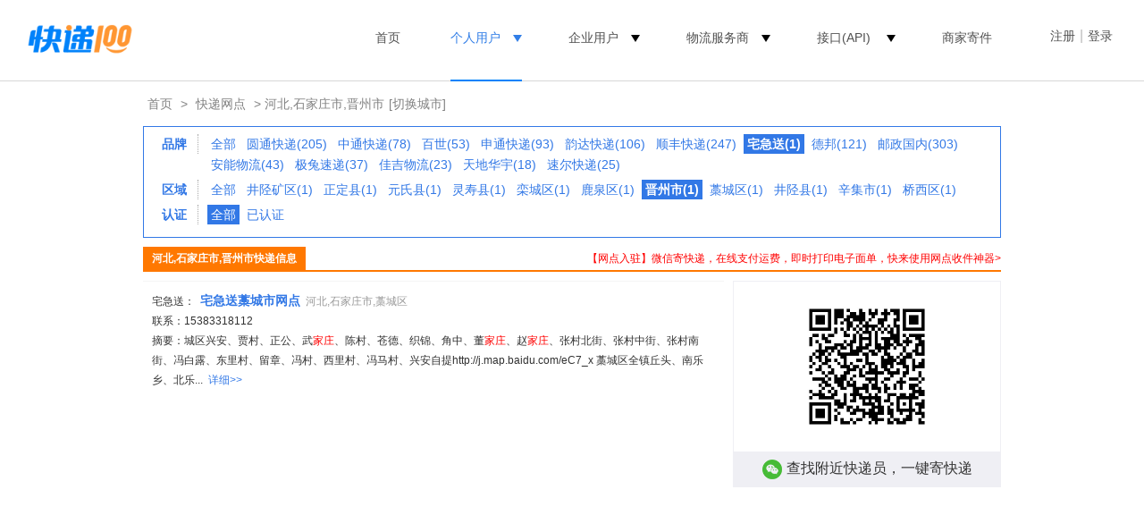

--- FILE ---
content_type: text/html;charset=utf-8
request_url: https://www.kuaidi100.com/network/net_1301_83_12_1.htm
body_size: 5729
content:
<!doctype html>
<html lang="zh-cmn-Hans">
<head>
<meta name="apple-itunes-app" content="app-id=458270120" />
<meta http-equiv="Content-Type" content="text/html;charset=utf-8" />
<meta http-equiv="X-UA-Compatible" content="IE=7" />
<meta http-equiv="Content-Language" content="zh-cn" />
<meta name="renderer" content="webkit" />
<title>石家庄晋州宅急送快递电话、网点地址及派送范围_快递100</title>
<meta name="keywords" content="石家庄晋州宅急送快递,石家庄晋州宅急送快递电话,石家庄晋州宅急送快递网点" />
<meta name="mobile-agent" content="format=html5;url=https://m.kuaidi100.com/network/net_1301_83_12_1.htm" />
<link rel="canonical" href="https://www.kuaidi100.com/network/net_1301_83_12_1.htm" />
<link rel="shortcut icon" href="https://cdn.kuaidi100.com/images/favicon.ico" />
<link rel="icon" type="image/gif" href="https://cdn.kuaidi100.com/images/favicon.gif" />
<link rel="stylesheet" href="https://cdn.kuaidi100.com/css/sz/base_v4.css?version=201707191039" />
<link rel="stylesheet" href="https://cdn.kuaidi100.com/css/network_search.css?version=201907111400" />
<link rel="stylesheet" href="https://cdn.kuaidi100.com/css/network/citylist_v4.css?version=201907111400" />
</head>
<body>
<input type="hidden" id="headerMenu" value="menu-person" />
<style>
  .w1220 {
    width: 1220px;
    margin: 0 auto;
  }
  .logo a img {
    width: 119px;
  }
  .head-nav {
    float: right;
  }
  .head-nav >ul > li:before {
    position: absolute;
    bottom: -28px;
    right: 50%;
    left: 50%;
    border-top: 2px solid #0082FA;
    line-height: 0;
    transition: all .3s;
    content: '';
  }
  .head-nav li.head-nav-select:before, .head-nav li:hover:before {
    left: 20px;
    right: 20px;
  }
  .head-nav > ul > li {
    margin-right: 0;
    margin-left: 10px;
    padding: 0 20px;
  }
  .user-box {
    margin-left: 35px;
  }
  .head-nav-select > a, .head-nav-select .ico_triangle, li:hover .ico_triangle {
    color: #317ee7 !important;
  }
  .head-nav ul li .ico_triangle {
    display: inline-block;
    vertical-align: middle;
    width: 0;
    margin-left: 10px;
    margin-top: 4px;
    border-top: 8px solid;
    border-left: 5px solid transparent;
    border-right: 5px solid transparent;
    content: '';
  }
  .head-nav ul li .ico_select {
    display: none;
  }
  </style>
  <div class="header">
    <div class="w1220">
      <div class="logo"><a href="https://www.kuaidi100.com/" title="查快递， 寄快递，上快递100"><img src="https://cdn.kuaidi100.com/images/logo.png?version=201707191039" alt="快递100" width="142" height="53" /></a></div>
      <div class="user-box">
        <div class="head-nav user-info hidden" id="userInfo">
          <ul>
          <li><a href="https://sso.kuaidi100.com/user/account.jsp"><span class="user-img"><img width="35" height="35" id="userImg"></span><span class="user-name" id="userName"></span></a>
              <ul>
                <li id="userUrl"></li>
                <li><a href="//www.kuaidi100.com/sent.shtml?page=history">我的寄件订单</a></li>
                <li><a href="https://sso.kuaidi100.com/usercenter/indexpage" target="_blank">用户中心</a></li>
                <li><a href="http://sso.kuaidi100.com/user/logout.jsp" onclick="logout();return false;">退出</a></li>
              </ul>
            </li>
          </ul>
        </div>
        <span id="welcome" class="sign hidden"><a href="https://sso.kuaidi100.com/auth/reg.jsp">注册</a><i>|</i><a href="https://www.kuaidi100.com/user/">登录</a></span>
      </div>
      <div class="head-nav">
        <ul>
          <li id="menu-track"><a href="https://www.kuaidi100.com/" title="查快递， 寄快递，上快递100">首页</a></li>
          <li  id="menu-person"><a>个人用户</a><i class="ico_triangle"></i>
            <ul>
              <li><a href="https://www.kuaidi100.com/introduce.shtml">产品介绍</a></li>
              <li><a href="https://www.kuaidi100.com/courier/"  target="_blank">寄快递</a></li>
              <li><a href="https://www.kuaidi100.com/courier/global.jsp" target="_blank">国际快递</a></li>
              <li><a href="https://www.kuaidi100.com/all/">快递大全</a></li>
              <li><a href="https://www.kuaidi100.com/openapi/api_jump.shtml" target="_blank">开放服务</a></li>
            </ul>
          </li>
          <li><a>企业用户</a><i class="ico_triangle"></i>
            <ul>
              <li><a href="https://www.kuaidi100.com/service/index.shtml" target="_blank">电商快递管家SaaS</a></li>
              <li><a href="https://api.kuaidi100.com/" target="_blank">API开放平台</a></li>
              <li><a href="https://www.kuaidi100.com/enterprise/index.shtml" target="_blank">企业快递管理SaaS</a></li>
            </ul>
          </li>
          <li><a>物流服务商</a><i class="ico_triangle"></i>
            <ul>
              <li><a href="https://www.kuaidi100.com/courier_site/pages/index.shtml" target="_blank">快递员收件端</a></li>
              <!-- <li><a href="https://www.kuaidi100.com/cloud/cloud/cloud_print.shtml" target="_blank">云打印硬件</a></li> -->
              <li><a href="https://api.kuaidi100.com/join" target="_blank">快递公司入驻</a></li>
            </ul>
          </li>
          <li>
            <a href="https://api.kuaidi100.com/promotion" id="menu-api" target="_blank">接口(API)</a>
            <i class="ico_triangle"></i>
            <ul>
              <li><a href="https://api.kuaidi100.com/home" target="_blank">产品介绍</a></li>
              <li><a href="https://api.kuaidi100.com/register/diff" target="_blank">接口申请</a></li>
              <li><a href="https://api.kuaidi100.com/document/5f0ffa8f2977d50a94e1023c.html" target="_blank">技术文档</a></li>
              <li><a href="https://cloud.kuaidi100.com/"  target="_blank">云平台</a></li>
            </ul>
          </li>
          <li><a href="/ecommerce/businesssend/index.shtml" target="_blank">商家寄件</a></li>
          <!-- <li class="head-gif"><a href="/ecommerce/businesssend/index.shtml" id="menu-sentback"><img src="https://cdn.kuaidi100.com/images/snt/reverse/sent.gif" alt="商家寄件" /></a></li> -->
        </ul>
      </div>
      <div class="box"></div>
    </div>
  </div>
  <div class="hr"></div>
  
  
<div class="container w960 relative">
  <div class="nav-crumbs"><a href="https://www.kuaidi100.com/">首页</a>&nbsp;&gt;&nbsp;<a href="https://www.kuaidi100.com/network/">快递网点</a>&nbsp;&gt;&nbsp;河北,石家庄市,晋州市<a href="#" class="change-city selectCity" onclick="$('#provinces').toggle();return false;">[切换城市]</a>
    <input id="cityId_input" name="cityId_input" value="" type="hidden"/>
    <input id="cityName_input" value="" type="hidden"/>
    <div id="provinces" class="location-box hidden"></div>
  </div>
  
  <div class="select-box">
    <dl class="dl-select">
      <dt>品牌</dt>
      <dd> <a href="https://www.kuaidi100.com/network/net_1301_83_all_1.htm">全部</a>  <a href="https://www.kuaidi100.com/network/net_1301_83_4_1.htm">圆通快递(205)</a>  <a href="https://www.kuaidi100.com/network/net_1301_83_3_1.htm">中通快递(78)</a>  <a href="https://www.kuaidi100.com/network/net_1301_83_6_1.htm">百世(53)</a>  <a href="https://www.kuaidi100.com/network/net_1301_83_5_1.htm">申通快递(93)</a>  <a href="https://www.kuaidi100.com/network/net_1301_83_2_1.htm">韵达快递(106)</a>  <a href="https://www.kuaidi100.com/network/net_1301_83_10_1.htm">顺丰快递(247)</a>  <a href="#" class="sl"><strong>宅急送(1)</strong></a>  <a href="https://www.kuaidi100.com/network/net_1301_83_1_1.htm">德邦(121)</a>  <a href="https://www.kuaidi100.com/network/net_1301_83_47_1.htm">邮政国内(303)</a>  <a href="https://www.kuaidi100.com/network/net_1301_83_314_1.htm">安能物流(43)</a>  <a href="https://www.kuaidi100.com/network/net_1301_83_537_1.htm">极兔速递(37)</a>  <a href="https://www.kuaidi100.com/network/net_1301_83_15_1.htm">佳吉物流(23)</a>  <a href="https://www.kuaidi100.com/network/net_1301_83_14_1.htm">天地华宇(18)</a>  <a href="https://www.kuaidi100.com/network/net_1301_83_11_1.htm">速尔快递(25)</a> </dd>
      <dt>区域</dt>
      <dd> <a href="https://www.kuaidi100.com/network/net_1301_all_12_1.htm">全部</a>  <a href="https://www.kuaidi100.com/network/net_1301_07_12_1.htm">井陉矿区(1)</a>  <a href="https://www.kuaidi100.com/network/net_1301_23_12_1.htm">正定县(1)</a>  <a href="https://www.kuaidi100.com/network/net_1301_32_12_1.htm">元氏县(1)</a>  <a href="https://www.kuaidi100.com/network/net_1301_26_12_1.htm">灵寿县(1)</a>  <a href="https://www.kuaidi100.com/network/net_1301_11_12_1.htm">栾城区(1)</a>  <a href="https://www.kuaidi100.com/network/net_1301_10_12_1.htm">鹿泉区(1)</a>  <a href="#" class="sl"><strong>晋州市(1)</strong></a>  <a href="https://www.kuaidi100.com/network/net_1301_09_12_1.htm">藁城区(1)</a>  <a href="https://www.kuaidi100.com/network/net_1301_21_12_1.htm">井陉县(1)</a>  <a href="https://www.kuaidi100.com/network/net_1301_81_12_1.htm">辛集市(1)</a>  <a href="https://www.kuaidi100.com/network/net_1301_04_12_1.htm">桥西区(1)</a> </dd>
      <dt>认证</dt>
      <dd><a id="auditAll" href="https://www.kuaidi100.com/network/net_1301_83_12_1.htm">全部</a> <a id="auditChoose" href="https://www.kuaidi100.com/network/net_1301_83_12_1.htm?audit=1">已认证</a> </dd>
    </dl>
    <div class="box"></div>
  </div>
  <div class="networkListTitle"><a class="zhuanban" href="https://c.kuaidi100.com/register.shtml?from=network" target="_blank">【网点入驻】微信寄快递，在线支付运费，即时打印电子面单，快来使用网点收件神器&gt;</a><span>河北,石家庄市,晋州市快递信息</span></div>
  <div class="col_1 mt10px">
	<div id="netWorkDetail7950961089751451">
      <div class="networkListItem">
        <p><span class="font999">宅急送：</span>&nbsp; <a href="https://www.kuaidi100.com/network/networkdt7950961089751451.htm" target="_blank" class="networkComname font14px"><strong>宅急送藁城市网点</strong></a>&nbsp;&nbsp;<span style="color:#999">河北,石家庄市,藁城区</span></p>
        <p>联系：15383318112&nbsp;&nbsp;</p>
        <p>摘要：城区兴安、贾村、正公、武<font color="red">家庄</font>、陈村、苍德、织锦、角中、董<font color="red">家庄</font>、赵<font color="red">家庄</font>、张村北街、张村中街、张村南街、冯白露、东里村、留章、冯村、西里村、冯马村、兴安自提http://j.map.baidu.com/eC7_x  藁城区全镇丘头、南乐乡、北乐...&nbsp;&nbsp;<a href="https://www.kuaidi100.com/network/networkdt7950961089751451.htm" target="_blank" style="white-space:nowrap;">详细&gt;&gt;</a></p>
      </div>
	</div>
    
    
  </div>
  <div class="col_2 mt10px">
    <div class="query-code" style="margin-bottom: 20px;border: 1px solid #efeff4;font-size: 16px;color: #333;text-align: center;">
      <img style="width: 150px;height: 150px;margin: 20px;" src="https://cdn.kuaidi100.com/images/network2wechat.png" alt="小程序二维码"/>
      <p style="padding: 8px;background: #efeff4;"><span class="wechat" style="display: inline-block;width: 22px;height: 22px;margin-right: 5px;vertical-align: middle;background: url(https://cdn.kuaidi100.com/images/icons/wechat.png);"></span>查找附近快递员，一键寄快递</p>
    </div>
    <div role-slot="pc_shop_result_rightbanner"></div>
    <div role-slot="all_result_sencond"></div>
  </div>
  <div class="box"></div>
</div>
<div class="box"></div>
<style>
  .new_footer {
    height: 534px;
    padding-top: 74px;
    background: #F8F9FA;
    color: #FFF;
    box-sizing: border-box;
    min-width: 1220px;
  }

  .new_foot_container {
    width: 1220px;
    margin: 0 auto;

  }

  .new_footer .new_foot_content {
    display: flex;
    justify-content: space-between;
  }

  .new_footer .left-foot-box {
    display: inline-block;
  }

  .left-foot-box img {
    height: 28px;
    width: auto;
  }

  .left-foot-box div {
    margin-top: 39px;
    font-size: 14px;
    font-weight: 500;
    color: #9AA2B1;
  }

  .left-foot-box .service-info {
    margin-top: 15px;
    font-size: 24px;
    font-weight: 500;
    line-height: 24px;
    color: #8F9298;
  }

  .left-foot-box .for-info {
    margin-top: 15px;
    display: flex;
    justify-content: flex-start;
  }

  .for-info li:first-child {
    margin-right: 12px;
  }

  .for-info li a {
    width: 40px;
    height: 40px;
  }

  .new_footer .foot-center-box {
    display: flex;
    justify-content: center;
    align-items: flex-start;
  }

  .foot-center-box dl:first-child {
    margin-right: 80px;
  }

  .foot-center-box dl:nth-child(2) {
    margin-right: 84px;
  }

  .foot-center-box dl dt {
    font-size: 18px;
    font-weight: 500;
    line-height: 22px;
    color: #5E5F63;
    margin-bottom: 33px;
  }

  .foot-center-box dl dd {
    font-size: 14px;
    font-weight: 500;
    line-height: 14px;
    color: #8F9298;
    margin-bottom: 12px;
  }

  .foot-center-box dl dd a {
    color: #8F9298;
  }

  .new_footer a:hover {
    color: #78aaf0;
  }

  .foot-center-box dl dd:last-child {
    margin-bottom: 0;
  }

  .foot-copyright {
    padding-top: 25px;
    margin-top: 56px;
    border-top: 1px solid  #D2D2D7;
    text-align: center;
    font-size: 14px;
    font-weight: 500;
    line-height: 17px;
    color: #9AA2B1;
    display: flex;
    justify-content: space-between;
  }

  .foot-left-info a,.foot-right-info a {
    color: #9AA2B1;
  }

  .foot-copyright .foot-right-info {
    display: flex;
    justify-content: flex-start;
  }

  .foot-right-info li {
    margin-right: 20px;
  }

  .foot-right-info li:last-child {
    margin-right: 0;
  }

  .footer-industry {
    padding-top: 17px;
  }

  .footer-industry li {
    display: inline-block;
  }

  .footer-industry a {
    display: block;
    width: 50px;
    height: 50px;
    background: url(https://cdn.kuaidi100.com/images/www/sp-index.png) -287px -206px;
  }

  .footer-qrcode {
    display: flex;
    flex-direction: column;
  }

  .footer-code {
    width: 123px;
    text-align: center;
    font-size: 14px;
    font-weight: 500;
    line-height: 14px;
  }

  .footer-code:first-child {
    margin-bottom: 26px;
  }

  .footer-code p {
    word-break: keep-all;
  }

  .footer-qrcode img {
    width: 110px;
    height: 110px;
    margin-bottom: 15px;
  }
</style>
<div class="new_footer">
  <div class="new_foot_container">
    <div class="new_foot_content">
      <div class="left-foot-box">
        <img src="https://cdn.kuaidi100.com/images/www/about/footer-logo.png" alt="foot-logo">
        <div>
          <span>客服热线</span>
          <p class="service-info">400-000-0387</p>
        </div>
        <div>
          <span>关注我们</span>
          <ul class="for-info">
            <li><a href="https://m.kuaidi100.com/help/weixin.jsp" target="_blank"><img src="https://cdn.kuaidi100.com/images/www/about/foot-weixin-link.png"
                  alt="weixin-link-logo"></a></li>
            <li><a href="https://weibo.com/kuaidi100" target="_blank"><img src="https://cdn.kuaidi100.com/images/www/about/foot-weibo-link.png"
                  alt="weibo-link-logo"></a></li>
          </ul>
        </div>
      </div>

      <div class="foot-center-box">
        <dl>
          <dt>了解快递100</dt>
          <dd><a href="https://www.kuaidi100.com/about/newabout.shtml#company-des" target="_blank">公司简介</a></dd>
          <dd><a href="https://www.kuaidi100.com/about/newabout.shtml#company-culture" target="_blank">企业文化</a></dd>
          <dd><a href="https://www.kuaidi100.com/about/newabout.shtml#dev-history" target="_blank">发展历程</a></dd>
          <dd><a href="https://www.kuaidi100.com/about/newabout.shtml#main-products" target="_blank">核心产品</a></dd>
          <dd><a href="https://www.kuaidi100.com/about/join.shtml" target="_blank">加入我们</a></dd>
          <dd><a href="https://www.kuaidi100.com/about/newabout.shtml#contact-us" target="_blank">联系我们</a></dd>
        </dl>
        <dl>
          <dt>核心产品</dt>
          <dd><a href="https://www.kuaidi100.com/introduce.shtml" target="_blank">快递100</a></dd>
          <dd><a href="https://api.kuaidi100.com/home" target="_blank">百递云·API开放平台</a></dd>
          <dd><a href="https://www.kuaidi100.com/service/" target="_blank">百递云·电商快递管家SaaS</a></dd>
          <dd><a href="https://www.kuaidi100.com/enterprise/index.shtml" target="_blank">百递云·企业快递管理SaaS</a></dd>
          <dd><a href="https://www.kuaidi100.com/courier_site/pages/index.shtml" target="_blank">快递100收件端/快递超市</a></dd>
        </dl>
        <dl>
          <dt>解决方案</dt>
          <dd><a href="https://api.kuaidi100.com/solution/shop" target="_blank">电商解决方案</a></dd>
          <dd><a href="https://api.kuaidi100.com/solution/finance" target="_blank">金融解决方案</a></dd>
          <dd><a href="https://api.kuaidi100.com/solution/erp" target="_blank">ERP解决方案</a></dd>
          <dd><a href="https://api.kuaidi100.com/solution/isv-shipping" target="_blank">ISV解决方案</a></dd>
          <dd><a href="https://api.kuaidi100.com/solution/shipping-address" target="_blank">商家多地址发货方案</a></dd>
          <dd><a href="https://www.kuaidi100.com/enterprise/customer/office.shtml" target="_blank">企业多办公地点寄件方案</a></dd>
          <dd><a href="https://www.kuaidi100.com/enterprise/customer/post.shtml" target="_blank">企业小邮局一体化方案</a></dd>
          <dd><a href="https://www.kuaidi100.com/enterprise/customer/financial.shtml" target="_blank">企业快递费降本方案</a></dd>
          <dd><a href="https://www.kuaidi100.com/enterprise/customer/cost.shtml" target="_blank">会计师事务所函证解决方案</a></dd>
        </dl>
      </div>

      <ul class="footer-qrcode">
        <li class="footer-code">
          <img src="https://cdn.kuaidi100.com/images/www/about/app-qrcode.png" alt="快递100app">
          <p style="line-height: 20px;color: #000;">AI时效智能预估<br />下载APP立即体验</p>
        </li>
        <li class="footer-code">
          <img src="https://cdn.kuaidi100.com/images/www/about/courier-app-qrcode.png" alt="快递100收件端">
          <p style="line-height: 20px;color: #000;">专业收件打单<br />百万快递员都在用</p>
        </li>
      </ul>
    </div>
    <div class="foot-copyright">
      <div class="foot-left-info">
        深圳前海百递网络有限公司 版权所有&copy;2010-<span id="copyrightYear">2021</span>
        <script>document.getElementById("copyrightYear").innerHTML = (new Date()).getFullYear();</script>
        <a href="http://beian.miit.gov.cn" target="_blank" rel="nofollow">粤ICP备14085002号</a>
        <a href="https://www.kuaidi100.com/about/licence.shtml" target="_blank" rel="nofollow">粤B2-20150010</a>
      </div>
      <ul class="foot-right-info">
        <li><a href="https://www.kuaidi100.com/about/law.shtml" target="_blank">服务协议</a></li>
        <li><a href="https://www.kuaidi100.com/about/authorization.shtml" target="_blank">授权声明</a></li>
        <li><a href="https://www.kuaidi100.com/about/private.shtml" target="_blank">隐私政策</a></li>
        <li><a href="https://www.kuaidi100.com/about/clause.shtml" target="_blank">增值服务</a></li>
        <li><a href="https://www.kuaidi100.com/about/licence.shtml" target="_blank">经营许可证</a></li>
      </ul>
    </div>
    <ul class="footer-industry">
      <li><a target="_blank" href="http://szcert.ebs.org.cn/C8900EF4-041B-4E72-96CC-EDCEF5A444C0"
          title="深圳市市场监督管理局企业主体身份公示" style="background-position: -287px -206px;width: 16px;height: 17px;"
          rel="nofollow"></a></li>
      <li><a target="_blank" title="可信任网站"
          href="https://ss.knet.cn/verifyseal.dll?sn=e17090744030068817gc1i000000&amp;pa=111332"
          style="background-position: -262px -259px;width: 42px;height: 15px;" rel="nofollow"></a></li>
    </ul>
  </div>
</div>
<script>
</script>
<script src="https://cdn.kuaidi100.com/js/util/jquery-1.12.1.min.js"></script>
<script src="https://cdn.kuaidi100.com/js/util/jquery-migrate-1.4.1.min.js"></script>
<script src="https://cdn.kuaidi100.com/js/share/base_v4.js?version=201707191039"></script>
<script src="https://cdn.kuaidi100.com/js/share/user_v4.js?version=201909091000"></script>
<script src="https://cdn.kuaidi100.com/js/share/areas.js"></script>
<script src="https://cdn.kuaidi100.com/js/share/city_new.js?version=20191101"></script>
<script src="https://cdn.kuaidi100.com/js/page/network/areanetwork.js?version=201707191039"></script>
<script src="https://cdn.kuaidi100.com/js/share/count.js?version=201707191039"></script>
<script>var allpos = ['all_result_sencond', 'pc_shop_result_rightbanner'];</script>
<script src="https://cdn.kuaidi100.com/js/share/adshow_pc.js?version=202011091430"></script>
</body>
</html>

--- FILE ---
content_type: application/javascript
request_url: https://cdn.kuaidi100.com/js/share/adshow_pc.js?version=202011091430
body_size: 1419
content:
var platform="www",adArr=[],sets=[];
$(function(){var c=JSON.parse(localStorage.getItem("adRefuseDate"))||{},a=Date.now()-864E5;if("sso.kuaidi100.com"==location.host)$("[role-slot]").remove();else{"undefined"===typeof allpos&&(window.allpos=[]);$("[role-slot]").each(function(b,e){$(e).attr("id",$(e).attr("role-slot"))});for(var d in c)+c[d]>a&&$("[role-slot="+d+"]").remove();if(allpos.length&&$("[role-slot]").size())loadAds(allpos.join(","));else return $("[role-slot]").remove(),!1;$("body").on("click","[role-slot] a",function(){var b=
$(this).closest("[role-slot]"),e=b.data("url"),f=b.data("pos");b=b.data("aid");$.post("/mainapi.do?method=vieweventads",{source:platform,adlocation:f,adurl:encodeURIComponent(e),showorlink:"click",_id:b})}).on("click","[role-slot] .close",function(b){b.preventDefault();b.stopPropagation();b=$(this).closest("[role-slot]");var e=JSON.parse(localStorage.getItem("adRefuseDate"))||{};e[b.attr("role-slot")]=Date.now();localStorage.setItem("adRefuseDate",JSON.stringify(e));b.remove();$.post("/mainapi.do?method=vieweventads",
{source:platform,adlocation:b.data("pos"),adurl:encodeURIComponent(b.data("url")),showorlink:"close",_id:b.data("aid")})})}});function removeAd(c){c?$("[role-slot="+c+"]").remove():$("[role-slot]").remove()}function sortAds(){for(var c={},a=0,d=adArr.length;a<d;a++)(c[adArr[a].pos]||(c[adArr[a].pos]=[])).push(adArr[a]);return c}
function loadAds(c){function a(d){"function"===typeof window.showAdCallback&&setTimeout(function(){window.showAdCallback(d)},0)}c={platform:platform,pos:c};if(getcookie("TOKEN")||sessionStorage.getItem("TOKEN"))c.token=getcookie("TOKEN");$.ajax({type:"post",url:"/assets/ext?method=mainprofile",data:c,success:function(d){if(200==d.status&&0<d.adslist.length){for(var b=0;b<d.adslist.length;b++)sets.push(d.adslist[b].pos),adArr.push(d.adslist[b]);showAds(sortAds())}else removeAd();a(d)},error:function(){a();
removeAd()},fail:function(){a()}})}function showAds(c){if(c){for(var a=0;a<allpos.length;a++)-1==$.inArray(allpos[a],sets)&&removeAd(allpos[a]);a=0;for(var d=allpos.length;a<d;a++){var b=allpos[a],e=c[b]?c[b].length:0,f=$("[role-slot="+b+"]");f.size()&&e&&pushAd(f.eq(0),c[b][Math.floor(Math.random()*e)])}}else removeAd()}
function pushAd(c,a){var d="";if(!a)return c.remove();"img"==a.type?(c.data({aid:a._id,url:a.url,pos:a.pos,preDisplay:c.css("display")}).hide(),d='<a target="_blank" href="'+a.url+'" style="cursor:pointer"><img src="'+a.bgimage+'"></a>',d+="m_result_redpacket"==a.pos||"\u6d3b\u52a8"==a.showType||"m_third_result_redpacket"==a.pos?"":'<div class="close" style="cursor:pointer">\u5e7f\u544a</div>'):"imgJavascript"==a.type?(c.data({aid:a._id,url:a.url,pos:a.pos,preDisplay:c.css("display")}).hide(),d='<img src="'+
a.bgimage+'">'+a.content.replace("${id}",a.pos)):d=a.content;var b=null;c.css("opacity",1).empty().html(d);if("img"==a.type||"imgJavascript"==a.type)b=new Image,b.addEventListener("load",function(){c.css("display",c.data("preDisplay"));b=null}),b.addEventListener("error",function(){c.remove();b=null}),b.src=a.bgimage;$.post("/mainapi.do?method=vieweventads",{source:platform,adlocation:a.pos,adurl:encodeURIComponent(a.url)||"UNKNOWN",showorlink:"show",_id:a._id})};

--- FILE ---
content_type: application/javascript
request_url: https://cdn.kuaidi100.com/js/share/city_new.js?version=20191101
body_size: 3154
content:
/*选择城市*/
function countyinit(id, inputId, callback, isCity) {
  var html = "", $html;
  var box =  $("#" + id);
  var callbackTemp = callback;
  html += "<div class=\"city-wrap\"><ul class=\"tab-list\">";
  html += "<li class=\"select tab\" id=\"common\" index=\"0\"><a>常用</a></li>";
  html += "<li class=\"tab\" role=\"province\" index=\"1\"><a>省份</a></li>";
  html += "<li class=\"tab\" role=\"city\" index=\"2\"><a>城市</a></li>";
  !isCity && (html += " <li class=\"tab\" role=\"county\" index=\"3\"><a>县区</a></li>");
  html += "</ul>";
  html += "<div class=\"tab-box\"><a class=\"place common\" code=\"310000000000\">上海市</a><a class=\"place common\" code=\"440300000000\">深圳市</a><a class=\"place common\" code=\"110000000000\">北京市</a><a class=\"place common\" code=\"440100000000\">广州市</a><a class=\"place common\" code=\"320500000000\">苏州市</a><a class=\"place common\" code=\"510100000000\">成都市</a><a class=\"place common\" code=\"441900000000\">东莞市</a><a class=\"place common\" code=\"330200000000\">宁波市</a><a class=\"place common\" code=\"120000000000\">天津市</a><a class=\"place common\" code=\"330100000000\">杭州市</a><a class=\"place common\" code=\"370200000000\">青岛市</a><a class=\"place common\" code=\"500000000000\">重庆市</a><a class=\"place common\" code=\"420100000000\">武汉市</a><a class=\"place common\" code=\"410100000000\">郑州市</a><a class=\"place a-moreplace\">更多&gt;</a></div>";
  html += "<div class=\"hidden tab-box province-box\">";
  html += "<dl>";
  html += "<dt>A-G</dt>";
  html += "<dd><a class=\"place province\" code=\"34\">安徽</a><a class=\"place province\" code=\"82\">澳门</a><a class=\"place province\" code=\"11\">北京</a><a class=\"place province\" code=\"50\">重庆</a><a class=\"place province\" code=\"35\">福建</a><a class=\"place province\" code=\"62\">甘肃</a><a class=\"place province\" code=\"44\">广东</a><a class=\"place province\" code=\"45\">广西</a><a class=\"place province\" code=\"52\">贵州</a></dd>";
  html += "<dt>H-K</dt>";
  html += "<dd><a class=\"place province\" code=\"46\">海南</a><a class=\"place province\" code=\"13\">河北</a><a class=\"place province\" code=\"41\">河南</a><a class=\"place province\" code=\"23\">黑龙江</a><a class=\"place province\" code=\"42\">湖北</a><a class=\"place province\" code=\"43\">湖南</a><a class=\"place province\" code=\"22\">吉林</a><a class=\"place province\" code=\"32\">江苏</a><a class=\"place province\" code=\"36\">江西</a></dd>";
  html += "<dt>L-S</dt>";
  html += "<dd><a class=\"place province\" code=\"21\">辽宁</a><a class=\"place province\" code=\"15\">内蒙古</a><a class=\"place province\" code=\"64\">宁夏</a><a class=\"place province\" code=\"63\">青海</a><a class=\"place province\" code=\"37\">山东</a><a class=\"place province\" code=\"14\">山西</a><a class=\"place province\" code=\"61\">陕西</a><a class=\"place province\" code=\"31\">上海</a><a class=\"place province\" code=\"51\">四川</a></dd>";
  html += "<dt>T-Z</dt>";
  html += "<dd><a class=\"place province\" code=\"12\">天津</a><a class=\"place province\" code=\"71\">台湾</a><a class=\"place province\" code=\"54\">西藏</a><a class=\"place province\" code=\"65\">新疆</a><a class=\"place province\" code=\"81\">香港</a><a class=\"place province\" code=\"53\">云南</a><a class=\"place province\" code=\"33\">浙江</a></dd>";
  html += "</dl>";
  html += "</div>";
  html += "<div class=\"hidden tab-box\"></div>";
  !isCity && (html += "<div class=\"hidden tab-box\"></div>");
  html += "</div>"

  $html = $(html)
  box.html($html);
  box.data("values", {code: [], text: []})
  var b = box.css("width")
  if(b && +(b.replace("px", '')) < 280) {
    box.css("width", 280)
  }
  if (inputId == 0) inputId = '';
  else inputId = "_" + inputId;
  callback = function(result) {
    var cityname = $("#cityName_input" + inputId);
    var cityid = $("#cityId_input" + inputId);
    if(cityname.size()) {
      $.inArray(cityname.get(0).tagName, ["INPUT", "TEXEAREA"]) != -1 && cityname.val(result.text.join("-")) || cityname.text(result.text.join("-"))
    }
    if(cityid.size()) {
      $.inArray(cityid.get(0).tagName, ["INPUT", "TEXEAREA"]) != -1 && cityid.val(result.code[result.code.length - 1 ]) || cityid.text(result.code[result.code.length - 1 ])
    }
    box.data("values", result).hide()
    box.data("domtemp",box.html())
    typeof callbackTemp === 'function' && callbackTemp(result)
  }
  countybind(id, callback, isCity);
}

function countybind(id, callback, isCity) {
  var resultText = [], resultCode = [];
  var box = $("#" + id)
  commonbind(id, resultCode, resultText);

  box.delegate("a.city", "click", function() {
    var code = $(this).attr('code')
    $(this).addClass("select").siblings(".select").removeClass("select");
    if(isCity) {
      resultCode.length = resultText.length = 2
      resultCode[1] = code;
      resultText[1] = $(this).text()
      callback({
        text: resultText.slice(0),
        code: resultCode.slice(0)
      });
    } else {
      if(resultCode[1] !== code) {
        resultCode.length = resultText.length = 2
        resultCode[1] = code;
        resultText[1] = $(this).text()
        
        $.ajax({
          type: "POST",
          contentType: "application/x-www-form-urlencoded;charset=utf-8",
          url: "/network/www/searchapi.do?method=getcounty",
          data: "city=" + $(this).attr("code"),
          dataType: "json",
          success: function(res) {
            box.find(".tab-box:eq(3)").html(''); //先清空县区
            if (res.length > 0) {
              for (var i = 0; i < res.length; i++) {
                box.find(".tab-box:eq(3)").append("<a class='place county' code='" + res[i].number + "'>" + res[i].name + "</a>"); //从后台取得县区的数据，放入div中
              }
              box.find(".tab-box:eq(3)").append("<a class='place county' code=''>暂不选择</a>");
              box.find("[role=county]").click(); //直接到 县区
            } else {
              callback({
                text: resultText.slice(0),
                code: resultCode.slice(0)
              })
            }
          }
        });
      } else {
        if(box.find(".tab-box:eq(3) a").size()) {
          box.find("[role=county]").click(); //直接到 县区
        } else {
          callback({
            text: resultText.slice(0),
            code: resultCode.slice(0)
          });
        }
        
      } 
    }
    return false;
  }).delegate("a.county", "click", function() { //点击县区效果
    var code = $(this).attr("code")
    $(this).addClass("select").siblings(".select").removeClass("select");
    if (!code) {
      resultCode.length = resultText.length = 2
    } else {
      resultText[2] = $(this).text();
      resultCode[2] = code;
    }
    callback({
      text: resultText.slice(0),
      code: resultCode.slice(0)
    });
    return false;
  }).click(function(e) {
    e.stopPropagation();
  });
}

function cityinit(id, inputId, callback) {
  countyinit(id, inputId, callback, true);
}
function commonbind(id, resultCode, resultText) {
  var box = $("#" + id)
  $(document).click(function() {
    var result  = box.data("values");
    if (!box.is(":hidden")) {
      box.hide();
      if (!result) return
      for(var i = 0; i < result.code.length; i++) {
        resultCode[i] = result.code[i]
      }
      for(var i = 0; i < result.text.length; i++) {
        resultText[i] = result.text[i]
      }
      box.data("domtemp") && box.html(box.data("domtemp"))
    }
  });
  
  $("body").delegate(".selectCity", "click", function(e) {
    e.stopPropagation();
  });

  box.delegate("li.tab", "click", function() {
    var n = $(this).attr("index");
    if(n > 1 && !resultCode[n - 2]) return;//必须选择上一级
    box.find(".tab-box:eq(" + n + ")").show().siblings(".tab-box").hide();
    box.find(".tab:eq(" + n + ")").addClass("select").siblings(".tab").removeClass("select");
    return false;
  }).delegate("a.province", "click", function() {
    var provinceId = $(this).attr("code");
    var cityJson = area.city;
    $(this).closest('dl').find("a").removeClass("select");
    $(this).addClass("select")
    if(resultCode[0] !== provinceId) {
      box.find(".tab-box:eq(2)").html('');
      for (var i = 0; i < cityJson.length; i++) {
        if (cityJson[i].code.substring(0, 2) == provinceId) {
          box.find(".tab-box:eq(2)").append("<a class='place city' code='" + cityJson[i].code + "'>" + cityJson[i].name + "</a>");
        }
      }
      resultCode.length = resultText.length = 1
    }
    resultCode[0] = provinceId;
    resultText[0] = $(this).text();
    box.find("[role=city]").click();
    return false;
  }).delegate("a.a-moreplace", "click", function() {
    box.find("[role = province]").click();
  }).delegate("a.common","click",function(){
    var code = $(this).attr("code")
    $("a.province[code=" + code.slice(0,2) + "]").click();
    $("a.city[code=" + code + "]").click()
  });
}
function loadCss() {
  var str = '.city-wrap{line-height: 25px;}.city-wrap .tab-list{position:relative;height:25px;background-color:#3278e6;font-size:0;}.city-wrap .tab{position:static;display:inline-block;width:70px;height:25px;text-align:center;line-height:25px;font-size:16px;}.city-wrap .tab.select{background:#FFF;color:#3278e6;}.city-wrap .tab a{font-size:14px;color:#FFF}.city-wrap .tab a:hover{color:#e6e6e6;}.city-wrap .select a{font-weight:bold;color:#3278e6}.city-wrap .select a:hover{font-weight:bold;color:#78aaf0;}.city-wrap .tab-box{padding:8px 10px;}.city-wrap .place{display:inline-block;min-width: 49px;height:20px;padding:0 3px;margin:2px 3px;text-align:left;line-height:20px;color:#5a5a5a;border:1px solid #FFF}.city-wrap .place:hover{background-color:#d2e6ff;border:1px solid #78aaf0;text-decoration:none}.city-wrap .city,a.county{width:auto}.city-wrap .select{background-color:#3278e6;color:#FFF}.city-wrap .select:hover{background-color:#78aaf0;color:#FFF}.city-wrap .province-box{width:290px;overflow:hidden}.city-wrap .province-box dt,.province-box dd{float:left}.city-wrap .province-box dt{width:35px;padding:3px 0 0 5px;*padding-top:0px;_padding-top:3px;text-align:left;color:#3278e6}.city-wrap .province-box dd{width:250px}.city-wrap .province-box .place{margin:2px 0;width:36px;text-align:center;}'
  var doc = document;
  var style = doc.createElement("style"),cssText = doc.createTextNode(str),heads = doc.getElementsByTagName("head");
  style.setAttribute("type", "text/css");
  style.appendChild(cssText);
  if(heads.length){
    heads[0].appendChild(style);
  } else{
    doc.documentElement.appendChild(style);
  }
}
loadCss();